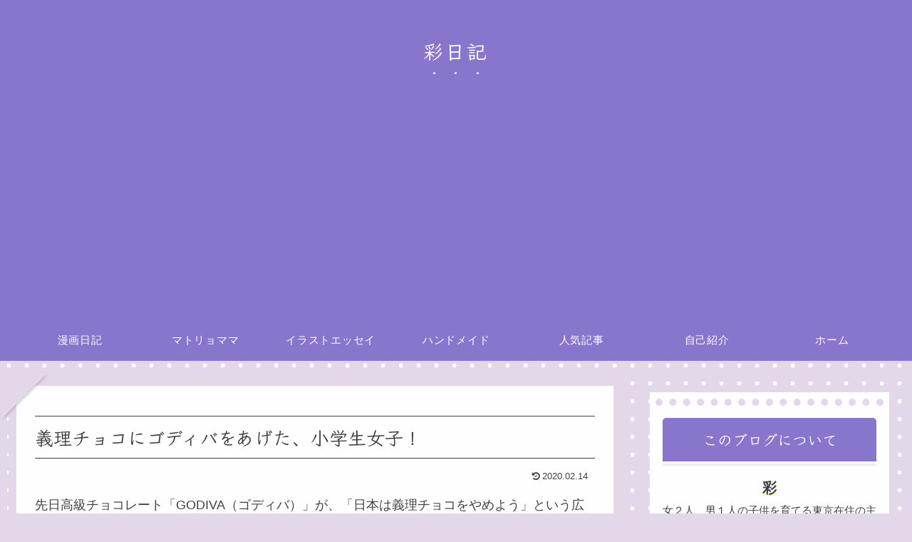

--- FILE ---
content_type: text/html; charset=utf-8
request_url: https://www.google.com/recaptcha/api2/aframe
body_size: 270
content:
<!DOCTYPE HTML><html><head><meta http-equiv="content-type" content="text/html; charset=UTF-8"></head><body><script nonce="SROfDVXD6quFjh2S60TGEQ">/** Anti-fraud and anti-abuse applications only. See google.com/recaptcha */ try{var clients={'sodar':'https://pagead2.googlesyndication.com/pagead/sodar?'};window.addEventListener("message",function(a){try{if(a.source===window.parent){var b=JSON.parse(a.data);var c=clients[b['id']];if(c){var d=document.createElement('img');d.src=c+b['params']+'&rc='+(localStorage.getItem("rc::a")?sessionStorage.getItem("rc::b"):"");window.document.body.appendChild(d);sessionStorage.setItem("rc::e",parseInt(sessionStorage.getItem("rc::e")||0)+1);localStorage.setItem("rc::h",'1768514701888');}}}catch(b){}});window.parent.postMessage("_grecaptcha_ready", "*");}catch(b){}</script></body></html>

--- FILE ---
content_type: application/javascript; charset=utf-8;
request_url: https://dalc.valuecommerce.com/app3?p=885458395&_s=https%3A%2F%2Fsuisite.net%2Fvalentine%2F&vf=iVBORw0KGgoAAAANSUhEUgAAAAMAAAADCAYAAABWKLW%2FAAAAMElEQVQYV2NkFGP4nxGcwqA8fR4D41Qn5v%2BV%2FocZ%2Fvy0YWDcyNX1P%2FScAsMjjTAGAARODg15yXGrAAAAAElFTkSuQmCC
body_size: 1038
content:
vc_linkswitch_callback({"t":"6969648d","r":"aWlkjQAAGKoDDpHGCooERAqKBtQKSA","ub":"aWlkjAAClUIDDpHGCooCsQqKBtiq6A%3D%3D","vcid":"VbMA_vKXRQ5kXgOc0-yodzGz9lwwriJXL3dIU1U3rN8","vcpub":"0.006314","shopping.geocities.jp":{"a":"2695956","m":"2201292","g":"f7eaedad8a"},"l":4,"hotels.com":{"a":"2518280","m":"2506163","g":"46378d87b3","sp":"rffrid%3Daff.hcom.JP.014.000.VCSphone"},"shirakabaresort.jp/ikenotaira-hotel":{"a":"2790675","m":"3350804","g":"c166ad2d8a"},"shopping.yahoo.co.jp":{"a":"2695956","m":"2201292","g":"f7eaedad8a"},"p":885458395,"paypaymall.yahoo.co.jp":{"a":"2695956","m":"2201292","g":"f7eaedad8a"},"s":3426451,"approach.yahoo.co.jp":{"a":"2695956","m":"2201292","g":"f7eaedad8a"},"hotel.ikenotaira-resort.co.jp":{"a":"2790675","m":"3350804","g":"c166ad2d8a"},"paypaystep.yahoo.co.jp":{"a":"2695956","m":"2201292","g":"f7eaedad8a"},"www.budgetrentacar.co.jp":{"a":"2901016","m":"2252518","g":"cc1d670b8a"},"mini-shopping.yahoo.co.jp":{"a":"2695956","m":"2201292","g":"f7eaedad8a"}})